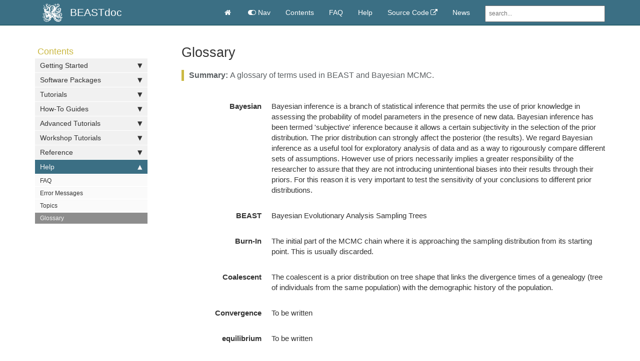

--- FILE ---
content_type: text/html; charset=utf-8
request_url: http://beast.community/glossary.html
body_size: 6909
content:
<!DOCTYPE html>
<html>
<head>
    <meta charset="utf-8">
<meta http-equiv="X-UA-Compatible" content="IE=edge">
<meta name="viewport" content="width=device-width, initial-scale=1">
<meta name="description" content="A glossary of terms used in BEAST and Bayesian MCMC.">
<meta name="keywords" content="help,  definitions, glossaries, terms">

<title>Glossary | BEAST Documentation</title>

<link rel="stylesheet" href="css/syntax.css">

<link rel="stylesheet" type="text/css" href="https://maxcdn.bootstrapcdn.com/font-awesome/4.5.0/css/font-awesome.min.css">
<!--<link rel="stylesheet" type="text/css" href="css/bootstrap.min.css">-->
<link rel="stylesheet" href="css/modern-business.css">
<!-- Latest compiled and minified CSS -->
<link rel="stylesheet" href="https://maxcdn.bootstrapcdn.com/bootstrap/3.3.7/css/bootstrap.min.css" integrity="sha384-BVYiiSIFeK1dGmJRAkycuHAHRg32OmUcww7on3RYdg4Va+PmSTsz/K68vbdEjh4u" crossorigin="anonymous">
<link rel="stylesheet" href="css/customstyles.css">

<!-- most color styles are extracted out to here -->
<link rel="stylesheet" href="css/theme-beast.css">

<script src="https://cdnjs.cloudflare.com/ajax/libs/jquery/2.1.4/jquery.min.js"></script>

<script src="https://cdnjs.cloudflare.com/ajax/libs/jquery-cookie/1.4.1/jquery.cookie.min.js"></script>
<script src="js/jquery.navgoco.min.js"></script>


<!-- Latest compiled and minified JavaScript -->
<script src="https://maxcdn.bootstrapcdn.com/bootstrap/3.3.7/js/bootstrap.min.js" integrity="sha384-Tc5IQib027qvyjSMfHjOMaLkfuWVxZxUPnCJA7l2mCWNIpG9mGCD8wGNIcPD7Txa" crossorigin="anonymous"></script>
<!-- Anchor.js -->
<script src="https://cdnjs.cloudflare.com/ajax/libs/anchor-js/2.0.0/anchor.min.js"></script>
<script src="js/toc.js"></script>
<script src="js/customscripts.js"></script>
    
<script type="text/javascript" id="MathJax-script" async src="https://cdn.jsdelivr.net/npm/mathjax@3/es5/tex-mml-chtml.js"></script>

<link rel="shortcut icon" href="images/favicon.ico">

<!-- HTML5 Shim and Respond.js IE8 support of HTML5 elements and media queries -->
<!-- WARNING: Respond.js doesn't work if you view the page via file:// -->
<!--[if lt IE 9]>
<script src="https://oss.maxcdn.com/libs/html5shiv/3.7.0/html5shiv.js"></script>
<script src="https://oss.maxcdn.com/libs/respond.js/1.4.2/respond.min.js"></script>
<![endif]-->

<link rel="alternate" type="application/rss+xml" title="doc" href="http://github.com/beast-dev/feed.xml">

    <script>
        $(document).ready(function() {
            // Initialize navgoco with default options
            $("#mysidebar").navgoco({
                caretHtml: '',
                accordion: true,
                openClass: 'active', // open
                save: false, // leave false or nav highlighting doesn't work right
                cookie: {
                    name: 'navgoco',
                    expires: false,
                    path: '/'
                },
                slide: {
                    duration: 400,
                    easing: 'swing'
                }
            });

            $("#collapseAll").click(function(e) {
                e.preventDefault();
                $("#mysidebar").navgoco('toggle', false);
            });

            $("#expandAll").click(function(e) {
                e.preventDefault();
                $("#mysidebar").navgoco('toggle', true);
            });

        });

    </script>
    <script>
        $(function () {
            $('[data-toggle="tooltip"]').tooltip()
        })
    </script>
    <script>
        $(document).ready(function() {
            $("#tg-sb-link").click(function() {
                $("#tg-sb-sidebar").toggle();
                $("#tg-sb-content").toggleClass('col-md-9');
                $("#tg-sb-content").toggleClass('col-md-12');
                $("#tg-sb-icon").toggleClass('fa-toggle-on');
                $("#tg-sb-icon").toggleClass('fa-toggle-off');
            });
        });
    </script>
    

</head>
<body>
<!-- Navigation -->
<nav class="navbar navbar-inverse navbar-static-top">
    <div class="container topnavlinks">
        <div class="navbar-header">
            <button type="button" class="navbar-toggle" data-toggle="collapse" data-target="#bs-example-navbar-collapse-1">
                <span class="sr-only">Toggle navigation</span>
                <span class="icon-bar"></span>
                <span class="icon-bar"></span>
                <span class="icon-bar"></span>
            </button>
            <a class="navbar-logo" href="index.html"><img class="inline" src="images/beast-inverted-tiny.png" /></a><a class="navbar-title navbar-logo" href="index.html"><span class="projectTitle"> BEASTdoc</span></a>
        </div>
        <div class="collapse navbar-collapse" id="bs-example-navbar-collapse-1">
            <ul class="nav navbar-nav navbar-right">
                <li><a class="fa fa-home" href="index.html">&nbsp;</a></li>
                <!-- toggle sidebar button -->
                <li><a id="tg-sb-link" href="#"><i id="tg-sb-icon" class="fa fa-toggle-on"></i> Nav</a></li>
                <!-- entries without drop-downs appear here -->

                
                

                
                
                
                <li><a href="topics.html">Contents</a></li>
                
                
                
                <li><a href="faq.html">FAQ</a></li>
                
                
                
                <li><a href="tag_help.html">Help</a></li>
                
                
                
                <li><a href="https://github.com/beast-dev/beast-mcmc" target="_blank">Source Code</a></li>
                
                
                
                <li><a href="news">News</a></li>
                
                
                
                <!-- entries with drop-downs appear here -->
                <!-- conditional logic to control which topnav appears for the audience defined in the configuration file.-->
                
                
                <!--comment out this block if you want to hide search-->
                <li>
                    <!--start search-->
                    <div id="search-demo-container">
                        <input type="text" id="search-input" placeholder="search...">
                        <ul id="results-container"></ul>
                    </div>
                    <script src="js/jekyll-search.js" type="text/javascript"></script>
                    <script type="text/javascript">
                        SimpleJekyllSearch.init({
                            searchInput: document.getElementById('search-input'),
                            resultsContainer: document.getElementById('results-container'),
                            dataSource: 'search.json',
                            searchResultTemplate: '<li><a href="{url}" title="Glossary">{title}</a></li>',
                            noResultsText: 'No results found.',
                            limit: 10,
                            fuzzy: true
                        })
                    </script>
                    <!--end search-->
                </li>
            </ul>
        </div>
    </div>
    <!-- /.container -->
</nav>

<!-- Page Content -->
<div class="container">
  <div id="main">
    <!-- Content Row -->
    <div class="row">
        
        
            <!-- Sidebar Column -->
            <div class="col-md-3" id="tg-sb-sidebar">
                

<ul id="mysidebar" class="nav">
    <li class="sidebarTitle">Contents</li>
  <!--<li class="sidebarTitle"> </li>-->
  <!--<li class="sidebarTitle" style="margin: 0px"><img class="inline" style="max-width: 220px" src="images/beast-top.png" /></li>-->
  
  
  
      
  
  <li>
      <a href="#">Getting Started</a>
      <ul>
          
          
          
          <li><a href="about">About</a></li>
          
          
          
          
          
          
          <li><a href="installing">Installing</a></li>
          
          
          
          
          
          
          <li><a href="getting_started">Introductory Tutorials</a></li>
          
          
          
          
      </ul>
   </li>
     
      
  
  <li>
      <a href="#">Software Packages</a>
      <ul>
          
          
          
          <li><a href="programs">BEAUti, BEAST and other programs</a></li>
          
          
          
          
          
          
          <li><a href="beagle">BEAGLE Library</a></li>
          
          
          
          
          
          
          <li><a href="tracer">Tracer</a></li>
          
          
          
          
          
          
          <li><a href="figtree">FigTree</a></li>
          
          
          
          
          
          
          <li><a href="tempest">TempEst</a></li>
          
          
          
          
          
          
          <li><a href="spread4">SPREAD4</a></li>
          
          
          
          
          
          
          <li><a href="spreadgl">spread.gl</a></li>
          
          
          
          
          
          
          <li><a href="pibuss">PiBUSS</a></li>
          
          
          
          
          
          
          <li><a href="beastgen">BEASTGen</a></li>
          
          
          
          
      </ul>
   </li>
     
      
  
  <li>
      <a href="#">Tutorials</a>
      <ul>
          
          
          
          <li><a href="first_tutorial">First Tutorial</a></li>
          
          
          
          
          
          
          <li><a href="second_tutorial">Second Tutorial</a></li>
          
          
          
          
          
          
          <li><a href="rates_and_dates">Rates and Dates</a></li>
          
          
          
          
          
          
          <li><a href="tempest_tutorial">Temporal Signal using TempEst</a></li>
          
          
          
          
          
          
          <li><a href="bets_tutorial">Bayesian Evaluation of Temporal Signal</a></li>
          
          
          
          
          
          
          <li><a href="online_inference">Online phylodynamic inference</a></li>
          
          
          
          
          
          
          <li><a href="phylodynamics_of_epidemic_influenza">Phylodynamics of an epidemic</a></li>
          
          
          
          
          
          
          <li><a href="phylodynamics_of_seasonal_influenza">Phylodynamics of seasonal influenza</a></li>
          
          
          
          
          
          
          <li><a href="continuous_traits">Analysing Continuous Traits</a></li>
          
          
          
          
          
          
          <li><a href="continuous_traits_no_sequence">Analysing Continuous Traits without Sequence Data</a></li>
          
          
          
          
      </ul>
   </li>
     
      
  
  <li>
      <a href="#">How-To Guides</a>
      <ul>
          
          
          
          <li><a href="constructing_models">Constructing a model in BEAUti</a></li>
          
          
          
          
          
          
          <li><a href="taxon_sets">Creating taxon sets</a></li>
          
          
          
          
          
          
          <li><a href="fixed_local_clocks">Creating fixed local clocks</a></li>
          
          
          
          
          
          
          <li><a href="empirical_trees">Using an empirical tree distribution</a></li>
          
          
          
          
          
          
          <li><a href="tip_dates">Specify sampling dates</a></li>
          
          
          
          
          
          
          <li><a href="tip_date_sampling">Tip date sampling</a></li>
          
          
          
          
          
          
          <li><a href="analysing_beast_output">Analysing BEAST output</a></li>
          
          
          
          
          
          
          <li><a href="tracer_convergence">Convergence diagnostics in Tracer</a></li>
          
          
          
          
          
          
          <li><a href="custom_substitution_models">Create custom substitution models</a></li>
          
          
          
          
          
          
          <li><a href="markov_modulated">Create Markov-modulated models</a></li>
          
          
          
          
      </ul>
   </li>
     
      
  
  <li>
      <a href="#">Advanced Tutorials</a>
      <ul>
          
          
          
          <li><a href="hierarchical_models">Hierarchical Phylogenetic Model Tutorial</a></li>
          
          
          
          
          
          
          <li><a href="markov_jumps_rewards">Markov Jumps and Rewards Tutorial</a></li>
          
          
          
          
          
          
          <li><a href="adjusted_bayes_factor">Adjusted Bayes Factor Tutorial</a></li>
          
          
          
          
          
          
          <li><a href="adaptive_mcmc">Adaptive MCMC Tutorial</a></li>
          
          
          
          
          
          
          <li><a href="model_selection_1">Model Selection Tutorial</a></li>
          
          
          
          
          
          
          <li><a href="model_selection_2">Model Selection Advanced Tutorial</a></li>
          
          
          
          
          
          
          <li><a href="model_selection_examples">Model Selection Examples</a></li>
          
          
          
          
          
          
          <li><a href="model_averaging_clocks">Clock Model Averaging Tutorial</a></li>
          
          
          
          
          
          
          <li><a href="epoch_models">Epoch Model Tutorial</a></li>
          
          
          
          
          
          
          <li><a href="time_dependent_rate_model">Time-Dependent Rate Model Tutorial</a></li>
          
          
          
          
          
          
          <li><a href="travel_history">Phylogeography with individual travel history</a></li>
          
          
          
          
          
          
          <li><a href="thorney_beast">Analysing datasets with tens of thousands of taxa</a></li>
          
          
          
          
      </ul>
   </li>
     
      
  
  <li>
      <a href="#">Workshop Tutorials</a>
      <ul>
          
          
          
          <li><a href="workshop_rates_and_dates">Estimating Rates and Dates</a></li>
          
          
          
          
          
          
          <li><a href="workshop_influenza_phylodynamics">Evolutionary Dynamics of Influenza</a></li>
          
          
          
          
          
          
          <li><a href="workshop_respiratory_virus_phylodynamics">Phylodynamics inference of respiratory viruses</a></li>
          
          
          
          
          
          
          <li><a href="workshop_model_selection">Model Selection and Testing</a></li>
          
          
          
          
          
          
          <li><a href="workshop_discrete_diffusion">Phylogeographic Diffusion in Discrete Space</a></li>
          
          
          
          
          
          
          <li><a href="workshop_continuous_diffusion_yfv">Phylogeographic Diffusion in Continuous Space, YFV</a></li>
          
          
          
          
          
          
          <li><a href="workshop_continuous_diffusion_wnv">Phylogeographic Diffusion in Continuous Space, WNV</a></li>
          
          
          
          
          
          
          <li><a href="workshop_genomic_epidemiology">Genomic epidemiology</a></li>
          
          
          
          
          
          
          <li><a href="workshop_figtree">Visualizing phylogenetic trees using FigTree</a></li>
          
          
          
          
      </ul>
   </li>
     
      
  
  <li>
      <a href="#">Reference</a>
      <ul>
          
          
          
          <li><a href="ess_tutorial">Effective Sample Size</a></li>
          
          
          
          
          
          
          <li><a href="performance">Optimizing Performance</a></li>
          
          
          
          
          
          
          <li><a href="clocks">Molecular Clocks</a></li>
          
          
          
          
          
          
          <li><a href="tree_priors">Tree Priors</a></li>
          
          
          
          
          
          
          <li><a href="parameter_priors">Parameter Priors</a></li>
          
          
          
          
          
          
          <li><a href="summarizing_trees">Summarizing trees</a></li>
          
          
          
          
          
          
          <li><a href="xml_reference">XML Reference</a></li>
          
          
          
          
      </ul>
   </li>
     
      
  
  <li>
      <a href="#">Help</a>
      <ul>
          
          
          
          <li><a href="faq.html">FAQ</a></li>
          
          
          
          
          
          
          <li><a href="errors.html">Error Messages</a></li>
          
          
          
          
          
          
          <li><a href="topics.html">Topics</a></li>
          
          
          
          
          
          
          <li class="active"><a href="glossary.html">Glossary</a></li>
          
          
          
          
      </ul>
   </li>
     
      
      
      <!-- if you aren't using the accordion, uncomment this block:
         <p class="external">
             <a href="#" id="collapseAll">Collapse All</a> | <a href="#" id="expandAll">Expand All</a>
         </p>
         -->
</ul>

<!-- this highlights the active parent class in the navgoco sidebar. this is critical so that the parent expands when you're viewing a page. This must appear below the sidebar code above. Otherwise, if placed inside customscripts.js, the script runs before the sidebar code runs and the class never gets inserted.-->
<script>$("li.active").parents('li').toggleClass("active");</script>

            </div>
            
        

        <!-- Content Column -->
        <div class="col-md-9" id="tg-sb-content">
            
<div class="post-header">
   <h1 class="post-title-main">Glossary</h1>
</div>




<div class="post-content">

   
    <div class="summary">A glossary of terms used in BEAST and Bayesian MCMC.</div>
   

    

    

    

  <dl class="dl-horizontal">

<dt id="bayesian">Bayesian</dt>
<dd>Bayesian inference is a branch of statistical inference that permits the use of prior knowledge in assessing the probability of model parameters in the presence of new data. Bayesian inference has been termed 'subjective' inference because it allows a certain subjectivity in the selection of the prior distribution. The prior distribution can strongly affect the posterior (the results). We regard Bayesian inference as a useful tool for exploratory analysis of data and as a way to rigourously compare different sets of assumptions. However use of priors necessarily implies a greater responsibility of the researcher to assure that they are not introducing unintentional biases into their results through their priors. For this reason it is very important to test the sensitivity of your conclusions to different prior distributions.</dd>

<dt id="beast">BEAST</dt>
<dd>Bayesian Evolutionary Analysis Sampling Trees</dd>

<dt id="burnin">Burn-In</dt>
<dd>The initial part of the MCMC chain where it is approaching the sampling distribution from its starting point. This is usually discarded.</dd>

<dt id="coalescent">Coalescent</dt>
<dd>The coalescent is a prior distribution on tree shape that links the divergence times of a genealogy (tree of individuals from the same population) with the demographic history of the population.</dd>

<dt id="convergence">Convergence</dt>
<dd>To be written</dd>

<dt id="equilibrium">equilibrium</dt>
<dd>To be written</dd>

<dt id="ess">ESS</dt>
<dd>Effective Sample Size - The number of effectively independent draws from the posterior distribution that the Markov chain is equivalent to.</dd>

<dt id="hpd">HPD</dt>
<dd>Highest Posterior Density - The x% highest posterior density interval is the shortest interval in parameter space that contains x% of the posterior probability.</dd>

<dt id="likelihood">Likelihood</dt>
<dd>The likelihood Pr{D|Parameters, Tree} is the probability of the observed sequence data given the model of evolution (i.e. the tree, the transition/transversion ratio, gamma shape parameter, proportion of invariable sites, mutation rate _et cetera_).</dd>

<dt id="mcmc">MCMC</dt>
<dd>Markov chain Monte Carlo - this is a stochastic algorithm for drawing samples from a posterior distribution, so as to get an estimate of the distribution.</dd>

<dt id="mixing">Mixing</dt>
<dd>Mixing refers to efficiency with which the MCMC algorithm samples a parameter, or set of a parameters. If an MCMC chain is mixing well, it implies that autocorrelation in the chain is low, ESS is high and the estimates obtained are accurate. A chain that is mixing well will have parameter traces that look like straight hairy catepillars, with the chain fluctuating so rapidly around the equilibrium that their are no obvious trends. Tutorial 2 has a picture of a trace that shows (after burnin) this hairy catepillar expectation.</dd>

<dt id="molecular-clock">Molecular Clock</dt>
<dd>The molecular clock is a hypothesis that mutation rates and substitution rates do not vary among lineages in a tree. Therefore, if all the lineages of a tree are from the same time they should all have the same genetic distance from the root. An extension of the molecular clock concept to sequences from different times implies that the distance of a particular sequence from the root of the tree should be proportional to the amount of time that has accumulated from the root to the sampling time of that sequence. Thus a plot of root-to-tip distances against sampling times should yield a positive linear correlation with a slope equal to the mutation rate. The molecular clock hypothesis is a fundamental assumption of all models in BEAST.</dd>

<dt id="operator">Operator</dt>
<dd>An operator is a method of proposing a new state in the MCMC chain. Operators act by perturbing the current state. The current state includes the tree topology, node heights, subtitution parameters and population parameters. Most operators change only one of these components when they propose a new state. Thus adjacent states of the Markov chain are highly correlated as they share many aspects of their state. Also known as 'transition kernels' or 'moves'.</dd>

<dt id="posterior">Posterior</dt>
<dd>The posterior probability distribution - The posterior (or posterior probability density) is the entity that an MCMC analysis attempts to obtain an estimate of. The posterior is the probability distribution over the parameter state space, given the data under the chosen model of evolution. The posterior P(Parameters, Tree|Data) is the (normalized) product of the likelihood, Pr{Data|Parameters, Tree}, and the prior P(Parameters, Tree).</dd>

<dt id="prior">Prior</dt>
<dd>The prior probability distribution - The prior is the probability distribution over the parameter space, prior to seeing the data. The prior represents your prior belief or prior assumptions about the probabilities of different parameter values before you have analyzed the data. The prior is combined with the likelihood to yield the posterior. In most applications of BEAST the prior is either uniform or a coalescent prior on the tree shape.</dd>

<dt id="sampling">Sampling</dt>
<dd>Sampling is the main function of an MCMC run. An MCMC analysis generates a series of samples from the posterior distribution. These samples are correlated because each sample is generated by a small perturbation of the previous sample. The ESS of the MCMC chain is an estimate of the number of independent samples that an MCMC represents.</dd>

<dt id="sampling-frequency">Sampling Frequency</dt>
<dd>To be written</dd>

</dl>



    <div class="tags">
        
        <b>Tags: </b>
        
        
        
        <a href="tag_help.html" class="btn btn-default navbar-btn cursorNorm" role="button">help</a>
        
        
        
    </div>




</div>

<hr class="shaded"/>

<footer>
            <div class="row">
                <div class="col-lg-12 footer">
               &copy;2025 BEAST Developers. All rights reserved. <br />
Site uses a modified <a href="https://github.com/tomjohnson1492/documentation-theme-jekyll/">Documentation Theme for Jekyll</a> by Tom Johnson.<br />
<span>Page last updated:</span> July 5, 2017<br/> Site last generated: Aug 15, 2025 <br />
<p><img style="max-width: 5%" src="images/beast-small.png" alt="BEAST logo"/></p>
                </div>
            </div>
</footer>


        </div>
    <!-- /.row -->
</div>
<!-- /.container -->
</div>
<!-- /#main -->
    </div>

</body>

<!-- the google_analytics_id gets auto inserted from the config file -->



<script>(function(i,s,o,g,r,a,m){i['GoogleAnalyticsObject']=r;i[r]=i[r]||function(){(i[r].q=i[r].q||[]).push(arguments)},i[r].l=1*new Date();a=s.createElement(o),m=s.getElementsByTagName(o)[0];a.async=1;a.src=g;m.parentNode.insertBefore(a,m)})(window,document,'script','//www.google-analytics.com/analytics.js','ga');ga('create','UA-277246-11','auto');ga('require','displayfeatures');ga('send','pageview');</script>


</html>


--- FILE ---
content_type: text/css; charset=utf-8
request_url: http://beast.community/css/theme-beast.css
body_size: 1810
content:
:root{
    --background-color:#3B6F84; /* #347DBE var(--background-color) */
    --darker-color:#00424A; /* #015CAE */
    --lighter-color:#68A3BB;
    --hilite-color:#CBB944; /* #ED1951 */
    --definition-color:#0D6E6F; /* #248EC2 */
    --grey-color:#5A5F62;
}

@page {
    size: A4;
    margin-top: 1.5cm;
    margin-left: 2cm;
    margin-bottom: 2cm;
    margin-right: 1.5cm;
    padding-top: 1cm;
}

@media print {
    :root {
        --body-font-size: 9pt;
        --h1-font-size: 20pt;
        --h2-font-size: 14pt;
        --h3-font-size: 12pt;
    }

    body {
        font-family: "HelveticaNeue-Light", "Helvetica Neue Light", "Helvetica Neue", Helvetica, Arial, "Lucida Grande", sans-serif;
        font-weight: 500;

        /* max-width: 900px; */
        font-size: var(--body-font-size);
        color: black;
        background-color: white;
        margin: auto;
    }

    #mysidebar {
        display: none;
    }

    figure { /* this doesn't seem to work */
        width: 500px;
    }
    
    .pagebreak {
        page-break-before: always;
    }
}


html {
    font-family: "HelveticaNeue-Light", "Helvetica Neue Light", "Helvetica Neue", Helvetica, Arial, "Lucida Grande", sans-serif;
    font-weight: 300;
}

.small-text {
    font-size: 12px;
}


.summary {
    color: var(--grey-color);
    border-left: 5px solid var(--hilite-color);
    font-size: 16px;
}

.info {
    font-size: 12px;
    font-style: italic;
    text-indent: 1.2em;

}

h1 {
    font-family: "HelveticaNeue-UltraLight", "Helvetica Neue UltraLight", "Helvetica Neue", Helvetica, Arial, "Lucida Grande", sans-serif;
    font-weight: 300;
    font-size: 20pt;
}
h2 {
    font-weight: 300;
    font-size: 18pt;
}
h3 {
    color: var(--hilite-color);
    font-weight: 300;
    font-size: 14pt;
}
h4 { color: var(--grey-color); }

blockquote {
    font-size: 14px;
}

code {
    color: #12608a;
    background-color: #e6ecf0;
}



.nav-tabs > li.active > a, .nav-tabs > li.active > a:hover, .nav-tabs > li.active > a:focus {
    background-color: var(--darker-color);
    color: white;
}

span.projectTitle {
    font-family: "HelveticaNeue-UltraLight", "Helvetica Neue UltraLight", "Helvetica Neue", Helvetica, Arial, "Lucida Grande", sans-serif;
    font-weight: 300;
    font-size: 16pt;
}


.nav > li.active > a {
    background-color: var(--background-color);
}

.nav > li > a:hover {
    background-color: var(--darker-color);
}

div.navbar-collapse .dropdown-menu > li > a:hover {
    background-color: var(--background-color);
}

.nav li.thirdlevel > a {
    background-color: #FAFAFA !important;
    color: #4AAFBF;
    font-weight: bold;
}

a[data-toggle="tooltip"] {
    color: #649345;
    font-style: italic;
    cursor: default;
}

.navbar-inverse {
    background-color: var(--background-color);
    border-color: var(--darker-color);
}
.navbar-inverse .navbar-nav>li>a, .navbar-inverse .navbar-brand {
    color: white;
}
.navbar-logo {
    color: white;
    float: left;
    height: 50px;
    padding-left: 15px;
    padding-top: 5px;
    font-size: 18px;
    line-height: 20px;
    vertical-align: middle;
}
a.navbar-title, a.navbar-title:hover, a.navbar-title:focus {
    padding-top: 15px;
    text-decoration: none;
    color: white;
}
.navbar-inverse .navbar-nav>li>a:hover, a.fa.fa-home.fa-lg.navbar-brand:hover {
    color: #f0f0f0;
}

a.navbar-brand:hover {
    color: #f0f0f0;
}

.navbar-inverse .navbar-nav > .open > a, .navbar-inverse .navbar-nav > .open > a:hover, .navbar-inverse .navbar-nav > .open > a:focus {
    color: var(--darker-color);
}

.navbar-inverse .navbar-nav > .open > a, .navbar-inverse .navbar-nav > .open > a:hover, .navbar-inverse .navbar-nav > .open > a:focus {
    background-color: var(--darker-color);
    color: #ffffff;
}

.navbar-inverse .navbar-collapse, .navbar-inverse .navbar-form {
    border-color: #4AAFBF !important;
}

.btn-primary {
    color: #ffffff;
    background-color: var(--lighter-color);
    border-color: var(--lighter-color);
}

.navbar-inverse .navbar-nav > .active > a, .navbar-inverse .navbar-nav > .active > a:hover, .navbar-inverse .navbar-nav > .active > a:focus {
    background-color: var(--background-color);
}

.btn-primary:hover,
.btn-primary:focus,
.open .dropdown-toggle.btn-primary {
    background-color: var(--darker-color);
    border-color: var(--darker-color);
}

.btn-primary:active,
.btn-primary.active {
    background-color: var(--background-color);
    border-color: var(--darker-color);
}

.printTitle {
    color: var(--darker-color) !important;
}

body.print h1 {color: #015CAE !important; font-size:28px !important;}
body.print h2 {color: #595959 !important; font-size:20px !important;}
body.print h3 {color: #E50E51 !important; font-size:14px !important;}
body.print h4 {color: #679DCE !important; font-size:14px; font-style: italic !important;}

.anchorjs-link:hover {
    color: #216f9b;
}

div.sidebarTitle {
    color: var(--darker-color);
}

li.sidebarTitle {
    margin-top:20px;
    font-weight:200;
    font-size:120%;
    color: var(--hilite-color);
    margin-bottom:0px;
    margin-left: 5px;
}

.navbar-inverse .navbar-toggle:focus, .navbar-inverse .navbar-toggle:hover {
    background-color: var(--darker-color);
}

.navbar-inverse .navbar-toggle {
    border-color: var(--darker-color);
}

/*hr.faded {
    border: 0;
    height: 1px;
    background-image: ;
    color: #808080
}*/

hr.shaded {
    height: 1px;
    color: var(--grey-color);
    border: 0;
    margin-top: 70px;
    background: white;
    width: 100%;
    margin-bottom: 10px;
}

/* FAQ question */
a {
    color: var(--definition-color);
}

figure {
    display: block;
    margin-left: auto;
    margin-right: auto;
    /*
        padding-left: 10px;
        border-left-width: 5px;
        border-left-style: solid;
        border-left-color: var(--hilite-color);
    */
}
figure.table {
    margin-top: 20px;
    margin-left: 40px;
    margin-bottom: 20px;
    border-left-style: none;
}
figcaption {
    text-align: left;
    color: var(--grey-color);
    max-width: 100%;
}

@media print {
    /* make the figures a bit smaller for printing */
    figure { 
        max-width: 60%;
    }
}



caption {
    padding-top: 8px;
    padding-bottom: 8px;
    color: var(--grey-color);
    text-align: left;
}

table {
    max-width: 90%;
    margin-bottom: 20px;
    border: none;
    font-weight: 300;
}
table > thead > tr > th,
table > tbody > tr > th,
table > tfoot > tr > th,
table > thead > tr > td,
table > tbody > tr > td,
table > tfoot > tr > td {
    padding: 8px;
    vertical-align: top;
    border-top: none;
}
table > thead > tr > th {
    vertical-align: bottom;
    border-bottom: 1px;
    border-style:none none solid none;
    text-transform: none;
    background-color: transparent;
    color: black;
    text-align: left;
    font-weight: 300;
}
table > tbody > tr:nth-of-type(odd) {
    background-color: transparent;
}

.alert-info {
    color: #12608a; /* var(--darker-color); */
    background-color: #e6ecf0; /*#b1cfde;*/
    border-color: #c6d4dd;
}


--- FILE ---
content_type: text/plain
request_url: https://www.google-analytics.com/j/collect?v=1&_v=j102&a=285737651&t=pageview&_s=1&dl=http%3A%2F%2Fbeast.community%2Fglossary.html&ul=en-us%40posix&dt=Glossary%20%7C%20BEAST%20Documentation&sr=1280x720&vp=1280x720&_u=IGBAgEABAAAAACAAI~&jid=1648502833&gjid=317698175&cid=1413230208.1768553690&tid=UA-277246-11&_gid=479929663.1768553690&_slc=1&z=262440126
body_size: -285
content:
2,cG-WWV43QYJDH

--- FILE ---
content_type: application/javascript; charset=utf-8
request_url: http://beast.community/js/jekyll-search.js
body_size: 2245
content:
!function e(t, n, r) {
    function s(o, u) {
        if (!n[o]) {
            if (!t[o]) {
                var a = "function" == typeof require && require;
                if (!u && a) return a(o, !0);
                if (i) return i(o, !0);
                throw new Error("Cannot find module '" + o + "'")
            }
            var f = n[o] = {exports: {}};
            t[o][0].call(f.exports, function (e) {
                var n = t[o][1][e];
                return s(n ? n : e)
            }, f, f.exports, e, t, n, r)
        }
        return n[o].exports
    }

    for (var i = "function" == typeof require && require, o = 0; o < r.length; o++) s(r[o]);
    return s
}({
    1: [function (require, module) {
        module.exports = function () {
            function receivedResponse(xhr) {
                return 200 == xhr.status && 4 == xhr.readyState
            }

            function handleResponse(xhr, callback) {
                xhr.onreadystatechange = function () {
                    if (receivedResponse(xhr)) try {
                        callback(null, JSON.parse(xhr.responseText))
                    } catch (err) {
                        callback(err, null)
                    }
                }
            }

            var self = this;
            self.load = function (location, callback) {
                var xhr = window.XMLHttpRequest ? new XMLHttpRequest : new ActiveXObject("Microsoft.XMLHTTP");
                xhr.open("GET", location, !0), handleResponse(xhr, callback), xhr.send()
            }
        }
    }, {}], 2: [function (require, module) {
        function FuzzySearchStrategy() {
            function createFuzzyRegExpFromString(string) {
                return new RegExp(string.split("").join(".*?"), "gi")
            }

            var self = this;
            self.matches = function (string, crit) {
                return "string" != typeof string ? !1 : (string = string.trim(), !!string.match(createFuzzyRegExpFromString(crit)))
            }
        }

        module.exports = new FuzzySearchStrategy
    }, {}], 3: [function (require, module) {
        function LiteralSearchStrategy() {
            function doMatch(string, crit) {
                return string.toLowerCase().indexOf(crit.toLowerCase()) >= 0
            }

            var self = this;
            self.matches = function (string, crit) {
                return "string" != typeof string ? !1 : (string = string.trim(), doMatch(string, crit))
            }
        }

        module.exports = new LiteralSearchStrategy
    }, {}], 4: [function (require, module) {
        module.exports = function () {
            function findMatches(store, crit, strategy) {
                for (var data = store.get(), i = 0; i < data.length && matches.length < limit; i++) findMatchesInObject(data[i], crit, strategy);
                return matches
            }

            function findMatchesInObject(obj, crit, strategy) {
                for (var key in obj) if (strategy.matches(obj[key], crit)) {
                    matches.push(obj);
                    break
                }
            }

            function getSearchStrategy() {
                return fuzzy ? fuzzySearchStrategy : literalSearchStrategy
            }

            var self = this, matches = [], fuzzy = !1, limit = 10,
                fuzzySearchStrategy = require("./SearchStrategies/fuzzy"),
                literalSearchStrategy = require("./SearchStrategies/literal");
            self.setFuzzy = function (_fuzzy) {
                fuzzy = !!_fuzzy
            }, self.setLimit = function (_limit) {
                limit = parseInt(_limit, 10) || limit
            }, self.search = function (data, crit) {
                return crit ? (matches.length = 0, findMatches(data, crit, getSearchStrategy())) : []
            }
        }
    }, {"./SearchStrategies/fuzzy": 2, "./SearchStrategies/literal": 3}], 5: [function (require, module) {
        module.exports = function (_store) {
            function isObject(obj) {
                return !!obj && "[object Object]" == Object.prototype.toString.call(obj)
            }

            function isArray(obj) {
                return !!obj && "[object Array]" == Object.prototype.toString.call(obj)
            }

            function addObject(data) {
                return store.push(data), data
            }

            function addArray(data) {
                for (var added = [], i = 0; i < data.length; i++) isObject(data[i]) && added.push(addObject(data[i]));
                return added
            }

            var self = this, store = [];
            isArray(_store) && addArray(_store), self.clear = function () {
                return store.length = 0, store
            }, self.get = function () {
                return store
            }, self.put = function (data) {
                return isObject(data) ? addObject(data) : isArray(data) ? addArray(data) : void 0
            }
        }
    }, {}], 6: [function (require, module) {
        module.exports = function () {
            var self = this, templatePattern = /\{(.*?)\}/g;
            self.setTemplatePattern = function (newTemplatePattern) {
                templatePattern = newTemplatePattern
            }, self.render = function (t, data) {
                return t.replace(templatePattern, function (match, prop) {
                    return data[prop] || match
                })
            }
        }
    }, {}], 7: [function (require) {
        !function (window) {
            "use strict";

            function SimpleJekyllSearch() {
                function initWithJSON() {
                    store.put(opt.dataSource), registerInput()
                }

                function initWithURL(url) {
                    jsonLoader.load(url, function (err, json) {
                        err ? throwError("failed to get JSON (" + url + ")") : (store.put(json), registerInput())
                    })
                }

                function throwError(message) {
                    throw new Error("SimpleJekyllSearch --- " + message)
                }

                function validateOptions(_opt) {
                    for (var i = 0; i < requiredOptions.length; i++) {
                        var req = requiredOptions[i];
                        _opt[req] || throwError("You must specify a " + req)
                    }
                }

                function assignOptions(_opt) {
                    for (var option in opt) opt[option] = _opt[option] || opt[option]
                }

                function isJSON(json) {
                    try {
                        return json instanceof Object && JSON.parse(JSON.stringify(json))
                    } catch (e) {
                        return !1
                    }
                }

                function emptyResultsContainer() {
                    opt.resultsContainer.innerHTML = ""
                }

                function appendToResultsContainer(text) {
                    opt.resultsContainer.innerHTML += text
                }

                function registerInput() {
                    opt.searchInput.addEventListener("keyup", function (e) {
                        return 0 == e.target.value.length ? void emptyResultsContainer() : void render(searcher.search(store, e.target.value))
                    })
                }

                function render(results) {
                    if (emptyResultsContainer(), 0 == results.length) return appendToResultsContainer(opt.noResultsText);
                    for (var i = 0; i < results.length; i++) appendToResultsContainer(templater.render(opt.searchResultTemplate, results[i]))
                }

                var self = this, requiredOptions = ["searchInput", "resultsContainer", "dataSource"], opt = {
                    searchInput: null,
                    resultsContainer: null,
                    dataSource: [],
                    searchResultTemplate: '<li><a href="{url}" title="{desc}">{title}</a></li>',
                    noResultsText: "No results found",
                    limit: 10,
                    fuzzy: !1
                };
                self.init = function (_opt) {
                    validateOptions(_opt), assignOptions(_opt), isJSON(opt.dataSource) ? initWithJSON(opt.dataSource) : initWithURL(opt.dataSource)
                }
            }

            var Searcher = require("./Searcher"), Templater = require("./Templater"), Store = require("./Store"),
                JSONLoader = require("./JSONLoader"), searcher = new Searcher, templater = new Templater,
                store = new Store, jsonLoader = new JSONLoader;
            window.SimpleJekyllSearch = new SimpleJekyllSearch
        }(window, document)
    }, {"./JSONLoader": 1, "./Searcher": 4, "./Store": 5, "./Templater": 6}]
}, {}, [7]);